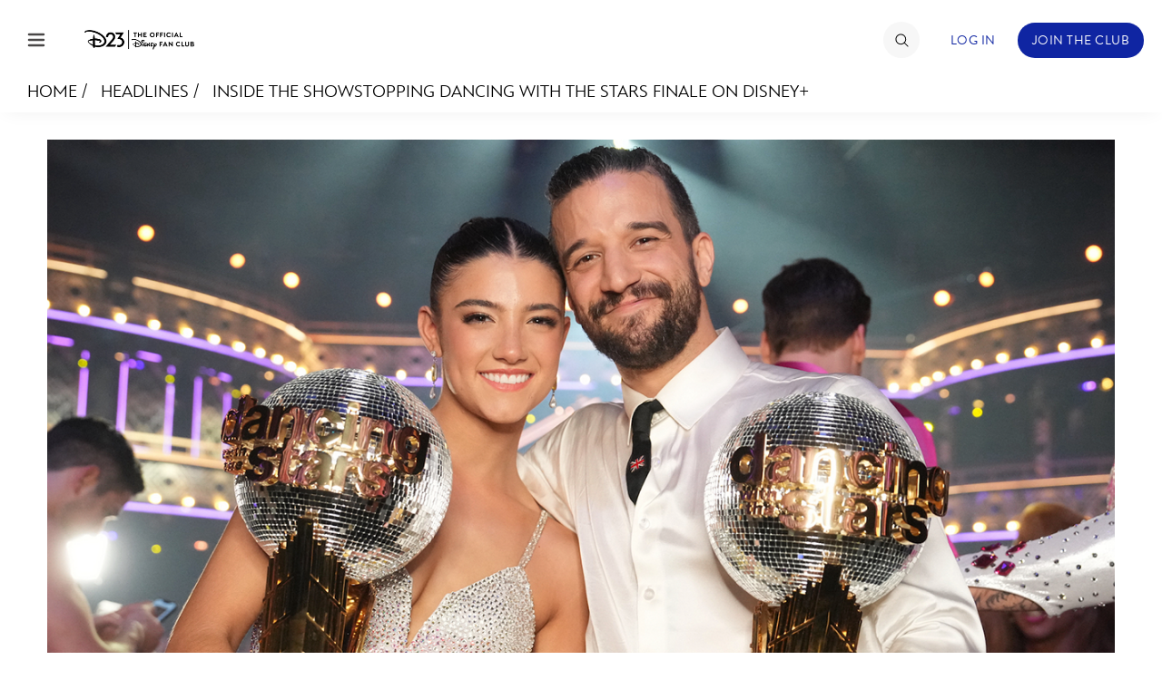

--- FILE ---
content_type: text/html; charset=utf-8
request_url: https://www.google.com/recaptcha/enterprise/anchor?ar=1&k=6LdCzusZAAAAAD436Flm-ZsEJA9IQA2lhQlJCFBJ&co=aHR0cHM6Ly9jZG4ucmVnaXN0ZXJkaXNuZXkuZ28uY29tOjQ0Mw..&hl=en&v=PoyoqOPhxBO7pBk68S4YbpHZ&size=invisible&anchor-ms=20000&execute-ms=30000&cb=x400uwtgpmle
body_size: 48403
content:
<!DOCTYPE HTML><html dir="ltr" lang="en"><head><meta http-equiv="Content-Type" content="text/html; charset=UTF-8">
<meta http-equiv="X-UA-Compatible" content="IE=edge">
<title>reCAPTCHA</title>
<style type="text/css">
/* cyrillic-ext */
@font-face {
  font-family: 'Roboto';
  font-style: normal;
  font-weight: 400;
  font-stretch: 100%;
  src: url(//fonts.gstatic.com/s/roboto/v48/KFO7CnqEu92Fr1ME7kSn66aGLdTylUAMa3GUBHMdazTgWw.woff2) format('woff2');
  unicode-range: U+0460-052F, U+1C80-1C8A, U+20B4, U+2DE0-2DFF, U+A640-A69F, U+FE2E-FE2F;
}
/* cyrillic */
@font-face {
  font-family: 'Roboto';
  font-style: normal;
  font-weight: 400;
  font-stretch: 100%;
  src: url(//fonts.gstatic.com/s/roboto/v48/KFO7CnqEu92Fr1ME7kSn66aGLdTylUAMa3iUBHMdazTgWw.woff2) format('woff2');
  unicode-range: U+0301, U+0400-045F, U+0490-0491, U+04B0-04B1, U+2116;
}
/* greek-ext */
@font-face {
  font-family: 'Roboto';
  font-style: normal;
  font-weight: 400;
  font-stretch: 100%;
  src: url(//fonts.gstatic.com/s/roboto/v48/KFO7CnqEu92Fr1ME7kSn66aGLdTylUAMa3CUBHMdazTgWw.woff2) format('woff2');
  unicode-range: U+1F00-1FFF;
}
/* greek */
@font-face {
  font-family: 'Roboto';
  font-style: normal;
  font-weight: 400;
  font-stretch: 100%;
  src: url(//fonts.gstatic.com/s/roboto/v48/KFO7CnqEu92Fr1ME7kSn66aGLdTylUAMa3-UBHMdazTgWw.woff2) format('woff2');
  unicode-range: U+0370-0377, U+037A-037F, U+0384-038A, U+038C, U+038E-03A1, U+03A3-03FF;
}
/* math */
@font-face {
  font-family: 'Roboto';
  font-style: normal;
  font-weight: 400;
  font-stretch: 100%;
  src: url(//fonts.gstatic.com/s/roboto/v48/KFO7CnqEu92Fr1ME7kSn66aGLdTylUAMawCUBHMdazTgWw.woff2) format('woff2');
  unicode-range: U+0302-0303, U+0305, U+0307-0308, U+0310, U+0312, U+0315, U+031A, U+0326-0327, U+032C, U+032F-0330, U+0332-0333, U+0338, U+033A, U+0346, U+034D, U+0391-03A1, U+03A3-03A9, U+03B1-03C9, U+03D1, U+03D5-03D6, U+03F0-03F1, U+03F4-03F5, U+2016-2017, U+2034-2038, U+203C, U+2040, U+2043, U+2047, U+2050, U+2057, U+205F, U+2070-2071, U+2074-208E, U+2090-209C, U+20D0-20DC, U+20E1, U+20E5-20EF, U+2100-2112, U+2114-2115, U+2117-2121, U+2123-214F, U+2190, U+2192, U+2194-21AE, U+21B0-21E5, U+21F1-21F2, U+21F4-2211, U+2213-2214, U+2216-22FF, U+2308-230B, U+2310, U+2319, U+231C-2321, U+2336-237A, U+237C, U+2395, U+239B-23B7, U+23D0, U+23DC-23E1, U+2474-2475, U+25AF, U+25B3, U+25B7, U+25BD, U+25C1, U+25CA, U+25CC, U+25FB, U+266D-266F, U+27C0-27FF, U+2900-2AFF, U+2B0E-2B11, U+2B30-2B4C, U+2BFE, U+3030, U+FF5B, U+FF5D, U+1D400-1D7FF, U+1EE00-1EEFF;
}
/* symbols */
@font-face {
  font-family: 'Roboto';
  font-style: normal;
  font-weight: 400;
  font-stretch: 100%;
  src: url(//fonts.gstatic.com/s/roboto/v48/KFO7CnqEu92Fr1ME7kSn66aGLdTylUAMaxKUBHMdazTgWw.woff2) format('woff2');
  unicode-range: U+0001-000C, U+000E-001F, U+007F-009F, U+20DD-20E0, U+20E2-20E4, U+2150-218F, U+2190, U+2192, U+2194-2199, U+21AF, U+21E6-21F0, U+21F3, U+2218-2219, U+2299, U+22C4-22C6, U+2300-243F, U+2440-244A, U+2460-24FF, U+25A0-27BF, U+2800-28FF, U+2921-2922, U+2981, U+29BF, U+29EB, U+2B00-2BFF, U+4DC0-4DFF, U+FFF9-FFFB, U+10140-1018E, U+10190-1019C, U+101A0, U+101D0-101FD, U+102E0-102FB, U+10E60-10E7E, U+1D2C0-1D2D3, U+1D2E0-1D37F, U+1F000-1F0FF, U+1F100-1F1AD, U+1F1E6-1F1FF, U+1F30D-1F30F, U+1F315, U+1F31C, U+1F31E, U+1F320-1F32C, U+1F336, U+1F378, U+1F37D, U+1F382, U+1F393-1F39F, U+1F3A7-1F3A8, U+1F3AC-1F3AF, U+1F3C2, U+1F3C4-1F3C6, U+1F3CA-1F3CE, U+1F3D4-1F3E0, U+1F3ED, U+1F3F1-1F3F3, U+1F3F5-1F3F7, U+1F408, U+1F415, U+1F41F, U+1F426, U+1F43F, U+1F441-1F442, U+1F444, U+1F446-1F449, U+1F44C-1F44E, U+1F453, U+1F46A, U+1F47D, U+1F4A3, U+1F4B0, U+1F4B3, U+1F4B9, U+1F4BB, U+1F4BF, U+1F4C8-1F4CB, U+1F4D6, U+1F4DA, U+1F4DF, U+1F4E3-1F4E6, U+1F4EA-1F4ED, U+1F4F7, U+1F4F9-1F4FB, U+1F4FD-1F4FE, U+1F503, U+1F507-1F50B, U+1F50D, U+1F512-1F513, U+1F53E-1F54A, U+1F54F-1F5FA, U+1F610, U+1F650-1F67F, U+1F687, U+1F68D, U+1F691, U+1F694, U+1F698, U+1F6AD, U+1F6B2, U+1F6B9-1F6BA, U+1F6BC, U+1F6C6-1F6CF, U+1F6D3-1F6D7, U+1F6E0-1F6EA, U+1F6F0-1F6F3, U+1F6F7-1F6FC, U+1F700-1F7FF, U+1F800-1F80B, U+1F810-1F847, U+1F850-1F859, U+1F860-1F887, U+1F890-1F8AD, U+1F8B0-1F8BB, U+1F8C0-1F8C1, U+1F900-1F90B, U+1F93B, U+1F946, U+1F984, U+1F996, U+1F9E9, U+1FA00-1FA6F, U+1FA70-1FA7C, U+1FA80-1FA89, U+1FA8F-1FAC6, U+1FACE-1FADC, U+1FADF-1FAE9, U+1FAF0-1FAF8, U+1FB00-1FBFF;
}
/* vietnamese */
@font-face {
  font-family: 'Roboto';
  font-style: normal;
  font-weight: 400;
  font-stretch: 100%;
  src: url(//fonts.gstatic.com/s/roboto/v48/KFO7CnqEu92Fr1ME7kSn66aGLdTylUAMa3OUBHMdazTgWw.woff2) format('woff2');
  unicode-range: U+0102-0103, U+0110-0111, U+0128-0129, U+0168-0169, U+01A0-01A1, U+01AF-01B0, U+0300-0301, U+0303-0304, U+0308-0309, U+0323, U+0329, U+1EA0-1EF9, U+20AB;
}
/* latin-ext */
@font-face {
  font-family: 'Roboto';
  font-style: normal;
  font-weight: 400;
  font-stretch: 100%;
  src: url(//fonts.gstatic.com/s/roboto/v48/KFO7CnqEu92Fr1ME7kSn66aGLdTylUAMa3KUBHMdazTgWw.woff2) format('woff2');
  unicode-range: U+0100-02BA, U+02BD-02C5, U+02C7-02CC, U+02CE-02D7, U+02DD-02FF, U+0304, U+0308, U+0329, U+1D00-1DBF, U+1E00-1E9F, U+1EF2-1EFF, U+2020, U+20A0-20AB, U+20AD-20C0, U+2113, U+2C60-2C7F, U+A720-A7FF;
}
/* latin */
@font-face {
  font-family: 'Roboto';
  font-style: normal;
  font-weight: 400;
  font-stretch: 100%;
  src: url(//fonts.gstatic.com/s/roboto/v48/KFO7CnqEu92Fr1ME7kSn66aGLdTylUAMa3yUBHMdazQ.woff2) format('woff2');
  unicode-range: U+0000-00FF, U+0131, U+0152-0153, U+02BB-02BC, U+02C6, U+02DA, U+02DC, U+0304, U+0308, U+0329, U+2000-206F, U+20AC, U+2122, U+2191, U+2193, U+2212, U+2215, U+FEFF, U+FFFD;
}
/* cyrillic-ext */
@font-face {
  font-family: 'Roboto';
  font-style: normal;
  font-weight: 500;
  font-stretch: 100%;
  src: url(//fonts.gstatic.com/s/roboto/v48/KFO7CnqEu92Fr1ME7kSn66aGLdTylUAMa3GUBHMdazTgWw.woff2) format('woff2');
  unicode-range: U+0460-052F, U+1C80-1C8A, U+20B4, U+2DE0-2DFF, U+A640-A69F, U+FE2E-FE2F;
}
/* cyrillic */
@font-face {
  font-family: 'Roboto';
  font-style: normal;
  font-weight: 500;
  font-stretch: 100%;
  src: url(//fonts.gstatic.com/s/roboto/v48/KFO7CnqEu92Fr1ME7kSn66aGLdTylUAMa3iUBHMdazTgWw.woff2) format('woff2');
  unicode-range: U+0301, U+0400-045F, U+0490-0491, U+04B0-04B1, U+2116;
}
/* greek-ext */
@font-face {
  font-family: 'Roboto';
  font-style: normal;
  font-weight: 500;
  font-stretch: 100%;
  src: url(//fonts.gstatic.com/s/roboto/v48/KFO7CnqEu92Fr1ME7kSn66aGLdTylUAMa3CUBHMdazTgWw.woff2) format('woff2');
  unicode-range: U+1F00-1FFF;
}
/* greek */
@font-face {
  font-family: 'Roboto';
  font-style: normal;
  font-weight: 500;
  font-stretch: 100%;
  src: url(//fonts.gstatic.com/s/roboto/v48/KFO7CnqEu92Fr1ME7kSn66aGLdTylUAMa3-UBHMdazTgWw.woff2) format('woff2');
  unicode-range: U+0370-0377, U+037A-037F, U+0384-038A, U+038C, U+038E-03A1, U+03A3-03FF;
}
/* math */
@font-face {
  font-family: 'Roboto';
  font-style: normal;
  font-weight: 500;
  font-stretch: 100%;
  src: url(//fonts.gstatic.com/s/roboto/v48/KFO7CnqEu92Fr1ME7kSn66aGLdTylUAMawCUBHMdazTgWw.woff2) format('woff2');
  unicode-range: U+0302-0303, U+0305, U+0307-0308, U+0310, U+0312, U+0315, U+031A, U+0326-0327, U+032C, U+032F-0330, U+0332-0333, U+0338, U+033A, U+0346, U+034D, U+0391-03A1, U+03A3-03A9, U+03B1-03C9, U+03D1, U+03D5-03D6, U+03F0-03F1, U+03F4-03F5, U+2016-2017, U+2034-2038, U+203C, U+2040, U+2043, U+2047, U+2050, U+2057, U+205F, U+2070-2071, U+2074-208E, U+2090-209C, U+20D0-20DC, U+20E1, U+20E5-20EF, U+2100-2112, U+2114-2115, U+2117-2121, U+2123-214F, U+2190, U+2192, U+2194-21AE, U+21B0-21E5, U+21F1-21F2, U+21F4-2211, U+2213-2214, U+2216-22FF, U+2308-230B, U+2310, U+2319, U+231C-2321, U+2336-237A, U+237C, U+2395, U+239B-23B7, U+23D0, U+23DC-23E1, U+2474-2475, U+25AF, U+25B3, U+25B7, U+25BD, U+25C1, U+25CA, U+25CC, U+25FB, U+266D-266F, U+27C0-27FF, U+2900-2AFF, U+2B0E-2B11, U+2B30-2B4C, U+2BFE, U+3030, U+FF5B, U+FF5D, U+1D400-1D7FF, U+1EE00-1EEFF;
}
/* symbols */
@font-face {
  font-family: 'Roboto';
  font-style: normal;
  font-weight: 500;
  font-stretch: 100%;
  src: url(//fonts.gstatic.com/s/roboto/v48/KFO7CnqEu92Fr1ME7kSn66aGLdTylUAMaxKUBHMdazTgWw.woff2) format('woff2');
  unicode-range: U+0001-000C, U+000E-001F, U+007F-009F, U+20DD-20E0, U+20E2-20E4, U+2150-218F, U+2190, U+2192, U+2194-2199, U+21AF, U+21E6-21F0, U+21F3, U+2218-2219, U+2299, U+22C4-22C6, U+2300-243F, U+2440-244A, U+2460-24FF, U+25A0-27BF, U+2800-28FF, U+2921-2922, U+2981, U+29BF, U+29EB, U+2B00-2BFF, U+4DC0-4DFF, U+FFF9-FFFB, U+10140-1018E, U+10190-1019C, U+101A0, U+101D0-101FD, U+102E0-102FB, U+10E60-10E7E, U+1D2C0-1D2D3, U+1D2E0-1D37F, U+1F000-1F0FF, U+1F100-1F1AD, U+1F1E6-1F1FF, U+1F30D-1F30F, U+1F315, U+1F31C, U+1F31E, U+1F320-1F32C, U+1F336, U+1F378, U+1F37D, U+1F382, U+1F393-1F39F, U+1F3A7-1F3A8, U+1F3AC-1F3AF, U+1F3C2, U+1F3C4-1F3C6, U+1F3CA-1F3CE, U+1F3D4-1F3E0, U+1F3ED, U+1F3F1-1F3F3, U+1F3F5-1F3F7, U+1F408, U+1F415, U+1F41F, U+1F426, U+1F43F, U+1F441-1F442, U+1F444, U+1F446-1F449, U+1F44C-1F44E, U+1F453, U+1F46A, U+1F47D, U+1F4A3, U+1F4B0, U+1F4B3, U+1F4B9, U+1F4BB, U+1F4BF, U+1F4C8-1F4CB, U+1F4D6, U+1F4DA, U+1F4DF, U+1F4E3-1F4E6, U+1F4EA-1F4ED, U+1F4F7, U+1F4F9-1F4FB, U+1F4FD-1F4FE, U+1F503, U+1F507-1F50B, U+1F50D, U+1F512-1F513, U+1F53E-1F54A, U+1F54F-1F5FA, U+1F610, U+1F650-1F67F, U+1F687, U+1F68D, U+1F691, U+1F694, U+1F698, U+1F6AD, U+1F6B2, U+1F6B9-1F6BA, U+1F6BC, U+1F6C6-1F6CF, U+1F6D3-1F6D7, U+1F6E0-1F6EA, U+1F6F0-1F6F3, U+1F6F7-1F6FC, U+1F700-1F7FF, U+1F800-1F80B, U+1F810-1F847, U+1F850-1F859, U+1F860-1F887, U+1F890-1F8AD, U+1F8B0-1F8BB, U+1F8C0-1F8C1, U+1F900-1F90B, U+1F93B, U+1F946, U+1F984, U+1F996, U+1F9E9, U+1FA00-1FA6F, U+1FA70-1FA7C, U+1FA80-1FA89, U+1FA8F-1FAC6, U+1FACE-1FADC, U+1FADF-1FAE9, U+1FAF0-1FAF8, U+1FB00-1FBFF;
}
/* vietnamese */
@font-face {
  font-family: 'Roboto';
  font-style: normal;
  font-weight: 500;
  font-stretch: 100%;
  src: url(//fonts.gstatic.com/s/roboto/v48/KFO7CnqEu92Fr1ME7kSn66aGLdTylUAMa3OUBHMdazTgWw.woff2) format('woff2');
  unicode-range: U+0102-0103, U+0110-0111, U+0128-0129, U+0168-0169, U+01A0-01A1, U+01AF-01B0, U+0300-0301, U+0303-0304, U+0308-0309, U+0323, U+0329, U+1EA0-1EF9, U+20AB;
}
/* latin-ext */
@font-face {
  font-family: 'Roboto';
  font-style: normal;
  font-weight: 500;
  font-stretch: 100%;
  src: url(//fonts.gstatic.com/s/roboto/v48/KFO7CnqEu92Fr1ME7kSn66aGLdTylUAMa3KUBHMdazTgWw.woff2) format('woff2');
  unicode-range: U+0100-02BA, U+02BD-02C5, U+02C7-02CC, U+02CE-02D7, U+02DD-02FF, U+0304, U+0308, U+0329, U+1D00-1DBF, U+1E00-1E9F, U+1EF2-1EFF, U+2020, U+20A0-20AB, U+20AD-20C0, U+2113, U+2C60-2C7F, U+A720-A7FF;
}
/* latin */
@font-face {
  font-family: 'Roboto';
  font-style: normal;
  font-weight: 500;
  font-stretch: 100%;
  src: url(//fonts.gstatic.com/s/roboto/v48/KFO7CnqEu92Fr1ME7kSn66aGLdTylUAMa3yUBHMdazQ.woff2) format('woff2');
  unicode-range: U+0000-00FF, U+0131, U+0152-0153, U+02BB-02BC, U+02C6, U+02DA, U+02DC, U+0304, U+0308, U+0329, U+2000-206F, U+20AC, U+2122, U+2191, U+2193, U+2212, U+2215, U+FEFF, U+FFFD;
}
/* cyrillic-ext */
@font-face {
  font-family: 'Roboto';
  font-style: normal;
  font-weight: 900;
  font-stretch: 100%;
  src: url(//fonts.gstatic.com/s/roboto/v48/KFO7CnqEu92Fr1ME7kSn66aGLdTylUAMa3GUBHMdazTgWw.woff2) format('woff2');
  unicode-range: U+0460-052F, U+1C80-1C8A, U+20B4, U+2DE0-2DFF, U+A640-A69F, U+FE2E-FE2F;
}
/* cyrillic */
@font-face {
  font-family: 'Roboto';
  font-style: normal;
  font-weight: 900;
  font-stretch: 100%;
  src: url(//fonts.gstatic.com/s/roboto/v48/KFO7CnqEu92Fr1ME7kSn66aGLdTylUAMa3iUBHMdazTgWw.woff2) format('woff2');
  unicode-range: U+0301, U+0400-045F, U+0490-0491, U+04B0-04B1, U+2116;
}
/* greek-ext */
@font-face {
  font-family: 'Roboto';
  font-style: normal;
  font-weight: 900;
  font-stretch: 100%;
  src: url(//fonts.gstatic.com/s/roboto/v48/KFO7CnqEu92Fr1ME7kSn66aGLdTylUAMa3CUBHMdazTgWw.woff2) format('woff2');
  unicode-range: U+1F00-1FFF;
}
/* greek */
@font-face {
  font-family: 'Roboto';
  font-style: normal;
  font-weight: 900;
  font-stretch: 100%;
  src: url(//fonts.gstatic.com/s/roboto/v48/KFO7CnqEu92Fr1ME7kSn66aGLdTylUAMa3-UBHMdazTgWw.woff2) format('woff2');
  unicode-range: U+0370-0377, U+037A-037F, U+0384-038A, U+038C, U+038E-03A1, U+03A3-03FF;
}
/* math */
@font-face {
  font-family: 'Roboto';
  font-style: normal;
  font-weight: 900;
  font-stretch: 100%;
  src: url(//fonts.gstatic.com/s/roboto/v48/KFO7CnqEu92Fr1ME7kSn66aGLdTylUAMawCUBHMdazTgWw.woff2) format('woff2');
  unicode-range: U+0302-0303, U+0305, U+0307-0308, U+0310, U+0312, U+0315, U+031A, U+0326-0327, U+032C, U+032F-0330, U+0332-0333, U+0338, U+033A, U+0346, U+034D, U+0391-03A1, U+03A3-03A9, U+03B1-03C9, U+03D1, U+03D5-03D6, U+03F0-03F1, U+03F4-03F5, U+2016-2017, U+2034-2038, U+203C, U+2040, U+2043, U+2047, U+2050, U+2057, U+205F, U+2070-2071, U+2074-208E, U+2090-209C, U+20D0-20DC, U+20E1, U+20E5-20EF, U+2100-2112, U+2114-2115, U+2117-2121, U+2123-214F, U+2190, U+2192, U+2194-21AE, U+21B0-21E5, U+21F1-21F2, U+21F4-2211, U+2213-2214, U+2216-22FF, U+2308-230B, U+2310, U+2319, U+231C-2321, U+2336-237A, U+237C, U+2395, U+239B-23B7, U+23D0, U+23DC-23E1, U+2474-2475, U+25AF, U+25B3, U+25B7, U+25BD, U+25C1, U+25CA, U+25CC, U+25FB, U+266D-266F, U+27C0-27FF, U+2900-2AFF, U+2B0E-2B11, U+2B30-2B4C, U+2BFE, U+3030, U+FF5B, U+FF5D, U+1D400-1D7FF, U+1EE00-1EEFF;
}
/* symbols */
@font-face {
  font-family: 'Roboto';
  font-style: normal;
  font-weight: 900;
  font-stretch: 100%;
  src: url(//fonts.gstatic.com/s/roboto/v48/KFO7CnqEu92Fr1ME7kSn66aGLdTylUAMaxKUBHMdazTgWw.woff2) format('woff2');
  unicode-range: U+0001-000C, U+000E-001F, U+007F-009F, U+20DD-20E0, U+20E2-20E4, U+2150-218F, U+2190, U+2192, U+2194-2199, U+21AF, U+21E6-21F0, U+21F3, U+2218-2219, U+2299, U+22C4-22C6, U+2300-243F, U+2440-244A, U+2460-24FF, U+25A0-27BF, U+2800-28FF, U+2921-2922, U+2981, U+29BF, U+29EB, U+2B00-2BFF, U+4DC0-4DFF, U+FFF9-FFFB, U+10140-1018E, U+10190-1019C, U+101A0, U+101D0-101FD, U+102E0-102FB, U+10E60-10E7E, U+1D2C0-1D2D3, U+1D2E0-1D37F, U+1F000-1F0FF, U+1F100-1F1AD, U+1F1E6-1F1FF, U+1F30D-1F30F, U+1F315, U+1F31C, U+1F31E, U+1F320-1F32C, U+1F336, U+1F378, U+1F37D, U+1F382, U+1F393-1F39F, U+1F3A7-1F3A8, U+1F3AC-1F3AF, U+1F3C2, U+1F3C4-1F3C6, U+1F3CA-1F3CE, U+1F3D4-1F3E0, U+1F3ED, U+1F3F1-1F3F3, U+1F3F5-1F3F7, U+1F408, U+1F415, U+1F41F, U+1F426, U+1F43F, U+1F441-1F442, U+1F444, U+1F446-1F449, U+1F44C-1F44E, U+1F453, U+1F46A, U+1F47D, U+1F4A3, U+1F4B0, U+1F4B3, U+1F4B9, U+1F4BB, U+1F4BF, U+1F4C8-1F4CB, U+1F4D6, U+1F4DA, U+1F4DF, U+1F4E3-1F4E6, U+1F4EA-1F4ED, U+1F4F7, U+1F4F9-1F4FB, U+1F4FD-1F4FE, U+1F503, U+1F507-1F50B, U+1F50D, U+1F512-1F513, U+1F53E-1F54A, U+1F54F-1F5FA, U+1F610, U+1F650-1F67F, U+1F687, U+1F68D, U+1F691, U+1F694, U+1F698, U+1F6AD, U+1F6B2, U+1F6B9-1F6BA, U+1F6BC, U+1F6C6-1F6CF, U+1F6D3-1F6D7, U+1F6E0-1F6EA, U+1F6F0-1F6F3, U+1F6F7-1F6FC, U+1F700-1F7FF, U+1F800-1F80B, U+1F810-1F847, U+1F850-1F859, U+1F860-1F887, U+1F890-1F8AD, U+1F8B0-1F8BB, U+1F8C0-1F8C1, U+1F900-1F90B, U+1F93B, U+1F946, U+1F984, U+1F996, U+1F9E9, U+1FA00-1FA6F, U+1FA70-1FA7C, U+1FA80-1FA89, U+1FA8F-1FAC6, U+1FACE-1FADC, U+1FADF-1FAE9, U+1FAF0-1FAF8, U+1FB00-1FBFF;
}
/* vietnamese */
@font-face {
  font-family: 'Roboto';
  font-style: normal;
  font-weight: 900;
  font-stretch: 100%;
  src: url(//fonts.gstatic.com/s/roboto/v48/KFO7CnqEu92Fr1ME7kSn66aGLdTylUAMa3OUBHMdazTgWw.woff2) format('woff2');
  unicode-range: U+0102-0103, U+0110-0111, U+0128-0129, U+0168-0169, U+01A0-01A1, U+01AF-01B0, U+0300-0301, U+0303-0304, U+0308-0309, U+0323, U+0329, U+1EA0-1EF9, U+20AB;
}
/* latin-ext */
@font-face {
  font-family: 'Roboto';
  font-style: normal;
  font-weight: 900;
  font-stretch: 100%;
  src: url(//fonts.gstatic.com/s/roboto/v48/KFO7CnqEu92Fr1ME7kSn66aGLdTylUAMa3KUBHMdazTgWw.woff2) format('woff2');
  unicode-range: U+0100-02BA, U+02BD-02C5, U+02C7-02CC, U+02CE-02D7, U+02DD-02FF, U+0304, U+0308, U+0329, U+1D00-1DBF, U+1E00-1E9F, U+1EF2-1EFF, U+2020, U+20A0-20AB, U+20AD-20C0, U+2113, U+2C60-2C7F, U+A720-A7FF;
}
/* latin */
@font-face {
  font-family: 'Roboto';
  font-style: normal;
  font-weight: 900;
  font-stretch: 100%;
  src: url(//fonts.gstatic.com/s/roboto/v48/KFO7CnqEu92Fr1ME7kSn66aGLdTylUAMa3yUBHMdazQ.woff2) format('woff2');
  unicode-range: U+0000-00FF, U+0131, U+0152-0153, U+02BB-02BC, U+02C6, U+02DA, U+02DC, U+0304, U+0308, U+0329, U+2000-206F, U+20AC, U+2122, U+2191, U+2193, U+2212, U+2215, U+FEFF, U+FFFD;
}

</style>
<link rel="stylesheet" type="text/css" href="https://www.gstatic.com/recaptcha/releases/PoyoqOPhxBO7pBk68S4YbpHZ/styles__ltr.css">
<script nonce="PhDI0PiJ7NOY2sG0gZOQpg" type="text/javascript">window['__recaptcha_api'] = 'https://www.google.com/recaptcha/enterprise/';</script>
<script type="text/javascript" src="https://www.gstatic.com/recaptcha/releases/PoyoqOPhxBO7pBk68S4YbpHZ/recaptcha__en.js" nonce="PhDI0PiJ7NOY2sG0gZOQpg">
      
    </script></head>
<body><div id="rc-anchor-alert" class="rc-anchor-alert"></div>
<input type="hidden" id="recaptcha-token" value="[base64]">
<script type="text/javascript" nonce="PhDI0PiJ7NOY2sG0gZOQpg">
      recaptcha.anchor.Main.init("[\x22ainput\x22,[\x22bgdata\x22,\x22\x22,\[base64]/[base64]/[base64]/[base64]/[base64]/[base64]/KGcoTywyNTMsTy5PKSxVRyhPLEMpKTpnKE8sMjUzLEMpLE8pKSxsKSksTykpfSxieT1mdW5jdGlvbihDLE8sdSxsKXtmb3IobD0odT1SKEMpLDApO08+MDtPLS0pbD1sPDw4fFooQyk7ZyhDLHUsbCl9LFVHPWZ1bmN0aW9uKEMsTyl7Qy5pLmxlbmd0aD4xMDQ/[base64]/[base64]/[base64]/[base64]/[base64]/[base64]/[base64]\\u003d\x22,\[base64]\\u003d\x22,\x22KhAYw43Cm0/DusKzw53Cq8KhVhoFw65Nw6pZZnItw4fDnjjCksKDLF7ClRnCk0vCo8KNA1koL2gTwr3Cn8OrOsKZwp/CjsKMC8KBY8OKYDbCr8ODNWHCo8OANwdxw70TXjA4wo9bwpAKGcOLwokew4LChMOKwpI0KlPCpG9XCX7Dn2HDusKHw4PDt8OSIMOcwp7DtVhGw6ZTS8K6w7Nud1rCksKDVsKuwp0/wo1+S2w3NcOSw5nDjsO+eMKnKsOtw5LCqBQYw5bCosK0AMKTNxjDl1cSwrjDtMKTwrTDm8KTw6F8AsOdw7gFMMKZF0ASwqzDlTUgZkg+NjDDvFTDsi9qYDfClsOqw6dmTMKlOBBEw490UsOYwpVmw5XCpC0GdcORwolnXMKHwqQbS1hDw5gawr0wwqjDm8KZw5/Di39Ow7Afw4TDvhMrQ8OlwpJvUsKJFlbCthXDvloYS8KBXXLCvRx0E8KJHsKdw43CkArDuHMPwr8Uwplbw5d0w5HDt8Orw7/DlcKBcgfDlxkoQ2hxGQIJwrd7wpkhwrdyw4twCADCphDCu8KQwpsTw4ZGw5fCk0kkw5bCpS/[base64]/DsH/DiMOkfcOmwrLCs8OBwrtoMA3DgcOCAMOGwrXCo8K/GsKbVSZtXFDDv8OLEcOvCnM8w6xzw5fDqyo6w7PDosKuwr0yw64wWkE3Hgxwwr5xwpnCj1ErTcKOw57CvSI6CBrDjh9REMKATsOXbzXDhsOIwoAcI8KhPiFmw4Ujw5/DpMOEFTfDpXPDncKDEHYQw7DCtcKRw4vCn8OswoHCr3EwwqHCmxXCp8OZBHZ7aTkEwqrCrcO0w4bCo8Kcw5E7eRBjWXoiwoPCm3jDqErCqMOdw6/[base64]/DjcK9QsKQOMO8w71mwovDkcOSfC4KRMOoTC8lw6Nuw7ZlW3khOcOXQzFFdMKoYAPDlH7CqcKZwqpXw4/[base64]/[base64]/wr9FXTnCrHATw6rCh0bDiEnDqMOfGMKsa8KmwpPCt8KXwonCj8KfeMKUwpXDv8Kuw6low7FaaQEHcWgwUMOJdjvDg8KHUMKow69UJwpqwq9ACMO2M8OMOsOPwoQTw5poJsOqw6xjAsKAwoA/w5VBGsKaB8OlX8OdPVdjwpvCjnvDo8KowrDDi8KZTcKWTG8iEVMvXllRwrcXBX/DjMO+woYNJQJYw4BxOBnCmMOyw5nClmrDj8O4d8O3OMKQwpodecORcScIWFgnVDnDvgvDi8K1JsKmw7fCucO8UQvCg8KrTxTDkMK/KiUDJ8K3ecOcw7nDtTTCnsKBw6nDv8OCwqzDrXdHMTUjwqcXUR7DtcK0w6Ibw4cAw5IywojDgcKOAhoJw6Fbw6fCrUvDpMOTHMO4JMOCwozDvcKCVWYzwqUBZFsHOsKlw7DClSrDu8K2woMuc8KrISAVw73DkGXDiR3Cgk/Ci8OSwrhhecO1wo7CjMKcdcKVwp9/w6DCmn7DmMONUcKOwrkBwrdiZWs+wpLCrcOYZnNtwpNNw7DCj2Npw7oAFhcNw5wLw7PDtMOxG28iQyPDl8OJwpF+dMKUwqbDhcO0BMKNcsOnGsKWFxDCv8KZwr/DtcOHMxwifXHCuVJewqHCkyDCisOVCcOgA8OHUG9pCMKTwofDscOVw5J/FcOcUcK5dcOLP8K7wopswppSw63CtEQjwpLDrlVXwovChBpHw5DDlk9Rel9yTMKLw5M4NMKxDcOlQsOZBcOTamEFwptMMj/Du8O4wrDDhWjCn0Iww5d7C8OVC8K4wpPCp0NrU8O2w4DCmgJAw7TCocOTwpJFw6DCoMKZABfClcOIRmZ+w5nCqcKYwpAVwokowpfDoltkwo/DsHt+w4TCl8OYP8KTwqIDWsO6wpkaw6Qzw4fDu8OUw7JGDcOOw47CmMKsw7xywoXCqsO/[base64]/Dq3nDncOjwr98wqJzQsOJbcKRw5bDm8KsYADCrMOpw5LClcOubifDr3bDtyxFwqIBw7PCnsOybBbDkjvCkMO6CgfCrcO7wrFzEsOLw70nw7glFk4hT8KIdVjCocKvw4x4worClcK2w7FVGwrDvGvChTpIw74RwrAWExQFwocNcW/DuFAUw4LDoMOJVC9WwpV9w44owpvDuj/CiCDCjcONw73Dh8K/EgxEW8KHwrnDnS7DgiIAKsOSE8Kyw4xRF8K4wqnCt8Ksw6XDu8OjSlADaQLCknvCrcOXwqfCqyYWw47DkMOtAGjCmcKPcMOeAMO7wpvDuS/[base64]/DpGTClsKaEl/CgFLCuG1HdcK5w6E9w4zCk8Kwcyx/GFEQHMOQw5fDuMORwr/DqVV6w6RsbHLCt8OtD3/DnsOewo8LMsOYworCjRIKQ8K3XH/[base64]/[base64]/DgcKIehQKc8KIJsKbdcKyw6zCs8OoRMOiYsO2wrBgShTClcOewpPCrcOywooOw4/CswYXIcOnBBzCvsODaQx+wpd0wptYWcK6w6YDw75dwo/CnGzDrsK6RcO3wpAKwrZzwrzCihwCw57DtlPChsOJw6hZTQAswqvCk2IDwoZ2OMK6w7XDqVw+w5/DvcOGDsO0VhfCkxHCg2Jewq1rwosbDsOtUGREwrHCm8Ofw5vDg8OywoXCncOvB8KtesKuwrvCrcKFwonDu8OGM8O+wpsQwrJje8OUw5fCssO8w5/[base64]/F8OJbMK1woRefV0xHnvCjjsJwpjDu3/DosKuagPDgsOuNMOEw7DCkcOgH8OwHsOPBV3CksOrPgJjw5cbcMKjEMOUwo7DtBUUBVLDpDcPw4h8w5ctZQwTO8KoZcKIwq4Cw6V/[base64]/[base64]/Di8KBw7PCnDY2T8Oqw5zDjsOGRDXDnMO1w5cSXMOuw7sJK8Krw700JcKufRHCs8KuAsOsaVrDg0hjwqkJRn7CvcKqwrXDicOqwrrDh8O3alAqwpHCjsKawp0wFF/DmMOqQmDDpcOeVmTDlcKBw5ESX8KeacKSwql8TFPDucKgw6vCpi3ClMKsw5/CpHPDv8K1wpMhdXdfAHYKwoPDqMOlSx7DvxUndcKxw6pCw5hNw5xPPzTCu8OHHwPCqcOUO8KwwrXDswc/w6rCvmE4woh3wrTCnCvDusOVw5ZpNcKDw5zDgMOxw7jDq8Kmw5thYADCoS4LRcKrwonDpMK+w6nDscOZw4bCq8KKcMOdeEjDr8OYw6YDGnsoJ8OTYUfCmMKdwqzDncOoK8K2wqbDjm/DvsKtwq3DhWohw6/[base64]/Cpw7Djw/DjgwaakpKFjcOwo00w7jCtMOOwrPCtMK0a8Oww5Ybwr8jwrgfwq/Dh8OMwqLDpcO7HsKLPCkRSGkQe8Obw4Bnw5sEwpIowpzCpiM8SF1NLcKjKcK0WHzCosOcYkZXwo3CmcOnwrDCkmPDsXLCgcOJwrfCi8KAw4ETwpnDi8OMw7bCrx0sGMKhwrHCt8KLw6o1asOdw4PCmsOfwoEjCMOBRiPCs1k3wqLCocO/G0TDuhN9w6N3cRJCc27ChcOaWg8Kw4lywq0tbyJge0o1wpjDqcKCwqVBwoMnMUksfsKsfkhyK8Klw4PCgcKhY8OlccOuw6fCh8KqIsOdE8Kgw5EMwpk+wpnDmcKQw6c/wrVjw57Dh8KtCMKBQcKHVgjDiMKfw4AuEUHCjsO+Q2rDuRDCtmTCr19VLmvCqQTDiDRieUAzZsKfYsOrw5AsIEbCpBhyAsK8d2VswqUFw7HDmcKnNcOjwrXClMKcw6FSw51Hf8K+L3nDv8OsdcOhwp7Dq0fCicO3wp8iHcO9Nh/Ck8OzDmd/V8OOw4XCgw7DqcOEG1wAwrrDpU7Cl8O3wr3DqcOffAvDlcKHw6TCpHnCmHcdw6rDncKCwogbw5UwwpzCocKbwrjDn0XDuMKXwpjClVRTwrFBw511w4fDqMKrUcKCw40EIMOSXcKWSxPCjMK+woEhw5bDkjXCqTQcZE/CizEEw4HDlw8XNC/DmwvDpMOGbMKaw4wNTAfCgcKMO2kmw4vCv8Ofw7LCgcKRfsOAwpx6NmHCq8Oxd30gw5rChEbDj8Kfw7jDpETDp0vChMKIZGgxBcKXw4weVm/[base64]/Du1bCusOVLMOlXcKzdV1/[base64]/w6jCpR5gwrIuw6sSwpA/[base64]/CsHozwpXDo8Oowq0qOGfDjcKIDQlyH1zCucKCwo88w7xtMcKkDWfCnmoQSMOhw5bCjkg/[base64]/bcOswr04NS0JRRXCgMO9SBp4GkkVY8OIT8KPLDdabw3CscO1csKjKx1NbBBlYy0BwqrDozBiPcKAwq7Cty/CoQtUw7Iiwo0PWGsxw6HCqnDCuHzDv8Klw5tuw5o2T8KEw4QRwo7DosKlEEfChcOqTMKEasK5w4zDtsK0w6/DhT/[base64]/CoMOCwqM5w4vCmMO1w4LCtsKAasK2V2J9YMOHwowwQ1XCnsOtwojCn1jDqsO2worCt8KFZlJVITLDuiHCsMKvNgrDqB7DoibDtsOBw7R/wppQw4HCkMKowrbCjcKicETDl8KUwoJZXV8vwokjZ8OeL8KHe8Kew4hbw6zDvMO9w4MOTMKKwqvCqgEDwpXCkMOZZMKHw7c9dsOlNMKJGcOMR8Opw6zDjlHDpsKOPMK4STvCuVzDq3glw55aw5/Dvm7ClV3CscKfDcOgbhPDvcOAJ8KMDcOJNAfCrsO2wrjDvUBkAMO+M8O8w4DDnDvDrcOUwrvCtcKzYcKJw7HCvsOqw4/Dsh0IHMKwYsOmAgBKQsO9Hh3DkiTDqMKyfMKMdMKswrDClMK4HyTCksKcwrvClThnw6DCs1MqScOfXSZkwr/[base64]/[base64]/CqQnCvgA9wr0xYRV+wobCpxFIw6xmw57CvsKKw4fDsMO6EWYewqFhwrAaO8O+fwvCpRHCjCNiwq7CucOGJsK4f3hpwqNJwr/CjDcPTj1eOjR/wrHCrcKtfsO/[base64]/XDHClRlIesKYFUhpYcOLZ8KjwqjDmcOIXAnCs2nDmj3CgB9rwrZJw7c/[base64]/CjEk1w5diOELCgDTDlxvCrsOPw7rCgjBML8OnwoLDpMOaGUI7V0VjwqUNacOiwqjCmFlawqIrXBs6w5Bcw5zCrQUbRB1Xw5dNLcOfWcKNwrrDsMOKw7Jiwr/DhRbDqcOJw4gCA8KCw7Vvw4VVZWFHwq5VX8KTCUPDrsKnEMOETMK1LcODMMORSBfCgMOxFMOJw6EaPRMgwqjCmUXCpDjDgMOIER7DtGEMwrpVKsKSwp81w7AbfMKoMMOtPQICLgoCw5o8wprDlRDCn04Yw6fCuMOUYxowXcO8wqfDkVQsw4o7R8O1w5PCusKKwo/Cv0zCtH1DYFQnQsKYCsKFOMKSfMKGwrdHw75Zw6VXTsO5w5VPCsOvWk8PcsORwpQIw7bCuxcWQ3xRw4d0w6rCjzBsw4LDjMO0aHAHI8K/QlPDrDfDssKUSsOOcFLDtnfDmcOKcMKgwrF5wofCoMKNMknCv8OvSUREwotJainDm23DnDbDvl7CjGlxw7c5w5FUwpVww60xwoHDncO4UMKlDMKGwpjCpcO0wrd/QsOsOwLCmcKuw7/Cm8Kswqk9FWjCoFjClMOHGgEEw53DpMK+E0TClmvCtC9Tw7nDuMOnWCcTQ0EDw5sTw6rCgWUsw6JmK8OuwqwIwowhw5HCqFERw6p9woXDvGVzBsKtG8OXMVzDq1sEdsOPwookwrvCog8MwpVcwrVrQ8OzwpMXwqvCosKOwosAbXLCpm/ChcO5RErCksOZQXbCkcKrw6cFIFV+JA5gwqgKIcK8Nl9wKGkHY8ObB8Klw4kkMi/DiDpFw60Nwr91w47CiDLDosO/[base64]/DpizCkA7DnHjDsz/CgUbDjAMlUj/CkGXDmE5cE8OlwoURwqh8woclwpBzw5xifcKmJCHDiRR/EMKvwrIDVTFuwppxCcKuw7NLw4LCqsOuwrhkKMOpwrwcN8KLwq/DiMKswrPCqAxHwrXChBIUJsKpK8KtR8KLwo9swp4nwoNde1jDocO0JXHDicKGMEwJw4bDg28caAjDm8OwwrsIw6kMEVBZTcOmwo7DiH/[base64]/Dm8O5w6fDosOjw4tzIMOKdEZJWMOnEg8UEgcgw7jDlQY+woxBwooUw6vDrx5Ywr7ClhQuwpBxwp5XYA7DtcK8wrtCw7N/Pz98wrNswrHCuMOgIkAUVV/Dk2TDksKtwpXDiSUKw7kaw4TCsDjDnsKLwozDiFVCw6xTw7grScKkwq/DkhrDjX0yRFhgwqTCgwfDnTPCujt2wq3Cj3LClUV1w5kkw7DDvDTCvMO1bsKvwqnCjsOxwrNKSTkzw5Y0PMKzwq3DuXTCnMKLw7AzwpPCq8Kcw7bCihlswrTDjh9nPMO2NwN6wozDiMO/w4jDmhRdWcOMB8OSw599asODdFpewpYKS8Oqw7Z2w5Y0w5vCqGw/w5LCm8KIw5HCg8OIEnpzAsONXErDuDbDkVpZw6HCrsO0wrDDvA7Cl8KiLxrCmcOewqXCq8Kpdy3CkkzDhUgVwr3ClcKHC8KhZsKow4l3wq/DhMOLwoEGw6zCrMKCw5nCgD3DuxAKTMOrwrALJ3PCvsOIw6LCr8ORwoHCinzClMOZw4PCnAnDosK2w7PDpMKmw61xJCRJMcKawrcdwpNjH8OpBy0LWcKoNknDncKzJ8KQw4bChHnCmxt+ZUBbwr7ClAExWUjCiMKcMynDusKcw5JSGUrCuAHDv8OTw7o/wr/DgMO6YVbDhcO7w7UiWcKWwqrDhsKpKEUHfXrCmlkLwolIC8KmJ8OywoJ1wp0fw4zCpMOXKcKRw59uwpTCvcO1woMGw6/CkWvCpMOTJgRRwqDCqk0mK8KHfcOTwqDCusOkw53DmDHCuMKnc0sQw6PCr3zCimLDmHbDmMOlwrs2wonCl8OPwoBUIBgRAsOhbHkHwpDChStuQzdUasOMecOfwr/DvRwzwrDDkB5mwrnDkMOBwrMGwqHDsnnDmGjCusKsEsOXFcO6wqk8w7hbw7bCkMODWHZXWwXDl8Kqw7JUw7TChiIjwqVYEcKowqfCg8KiB8K/wozDncOxwpALwpJtZ0ptwr5GAQfCrg/DlsKiUkLCq37DrBtbIsOzwq/Dp1EQwpTDjMKhIVVpw5jDrsOOYsK6LDfDjgDCkw88wqxSeTXCoMOrw44bVHvDgyfDk8OxHXnDq8KGKBYuD8KpKz9nwrXDgsKAQHkTw7VwUwclw4A3PSDDt8KhwoYkEMOrw5nCjcOaIVjCisOYwrDDpw3CrsKkw60jw5dNE2zCiMOoBMKZWGnCpMKVKz/CtsOhwqYqUiIWw4IeOXEneMOIwqlcwoTCk8OCwqZ8fS7DnHsuwo0Pwoklw4Eew6g2w4nCpsOUw5UMfcKKOBDDm8OzwoZPwpzDjFDDh8Ojw6UKI21qw6/[base64]/LMOAwrHDkno9wqTCjmrDiMKyf8KhwonDk8KdwrfDo8Oow6/[base64]/GsKIwq/CuQLDoSrCk8Ksw4HCuWxlCy5zwpxSwrDCk3jDtl7CkwJywobChQ7CqFDCly/CuMO6wpIgwrxYFUjCn8KxwogZwrUSMsO0wr/[base64]/IGrDiMO+wqwaF8KUWypJwowWfitPw53DvsKdw4HCgAMTwqJRXDgBwoN5w4HCnjJ7wq1yEcKDwqvCu8OKw60Zw7ZWIMOcwqPDusKvIcOdwpvDvXnDpivCgMOdw47CnRcuEhFDwoLDtRPDrsKQLTrCrzoTw4XDvxnCuRM9w6JswrTDv8OWwplowr/Cjg7Ds8O6wrskMggswpUlKMKIw4LCsWbDgGvDiT3CsMOGw5dmwonDgsKbwoDCqDNPT8OUwqvDoMKAwr46LGjDgMOvwoMXf8Omw4XCoMOjw6vDj8Kxw6/ChzzDlcKPwpBFw656w4AwCsOIT8Kiw7hda8K7w6zCiMOxw4sEUU01VF3DrA/CoxbDlw3CrQg6EsKzRsOoEcKmYAV1w50zDB3ChzrChsO2FsKtw6rChGhTwpVcIsObEsKfwptbcsKAYcKuRy1Gw40GRidIYcOnw5rDmg3DvBp/w4/Dt8KhT8OFw5zDuA/CpsKPdsO+DDZiDcKDYBpOwrtvwrY/[base64]/DvknDhkXCjsKdw7HDsMK4wo5tw4JQYBLCrlPCoArCrU7DucOBw7wuIcKUwqk9RcKhG8KwWcOhw5DCosOjw7hRwq1swobDtjkXw6Qcwp3DlxNZJcOeTsKAwqDDtsOqZEEcwoPDngltfhJAJXXDsMKpTcKjYigDWcOpQ8Oewp/[base64]/wq9pNMKEwrMubzNDw7rDkcK6EsOMaTIYwrZuYcK7wpJgGTRtw5fCgsOWw4swVWfCm8KGAsOfwq3DhsOSw77DtBfCkMKUICDDjGPCjkHDkx1LdcKnwpfCum3CnSJJHBXCtB1qw4/CvsOwfHoxw4gKwopywr7CvMOyw51ewpQUwoHDsMKiC8O0V8KWFcKSwpjCsMKywrQ9RsKuUkdxw4vChcKjcFVSLFZGeWBPw7vCulMBOgkFE1LDsQ3CjwXCsU5Mwo7DjRhTw7vCpRvDgMOYw6okKgkXIcKOH2vDgcK1wrATbDfCtFUBwp/DgsKFQsKuGSrDo1caw5QZwpIoL8OiPMOMw4jCs8OTw4onPH1CeF/CkQLDpQfCtsOGw7UfE8KRwqzDrSosPXjCo1jDisKXwqLDvgwiw47CvsO0OsOBImcVw7PDik0OwqYobMOmwp/Col3ChsKLw5lvPsOGw4PCtlvDmmjDqMK2Kg5ZwrtOF2FDbsKmwp8SGxjDg8OEwq44w67DucO3FBoDwrJCwo7DucKXUxZxXsKyFExPwqcXwpLDg10mEMKSw6ggLXZXJ0xDFGk5w4cdW8O9H8O0ay/CucOKWH3Dgw3CmcKxVMOMByYMasOAw5hfbMOhcRzCh8O5J8KJwplyw6crCFvDj8OZUMKSFkTCn8KLw4gsw7Umw6bCpMODw49SYUMoQsKLw7U3DsOpw5s1wqJOwphjD8K+eFnDiMODLcK/BMO5Fg/CqcOLwqrCqcOIWU5xw5LDrgQAAxrDmUzDry8Nw4bDvjHCkSozcTvCvnt8woLDusO6w4bDkAADw7jDl8OCw7TCmiJAO8KMwq8Uwr4xN8O/GlvCscOtIcOgKkDCrsOWwqgmwrBZBsKXwrzDlgcCwpXCssODKizDtDgbw7kRw5jDrsKKw7AOwqjCqEYEw6Uyw6g5TEjDlcOTG8OPZ8OoOcKAIMK9HmQjYkRUEFDCisOvwo3Cg2VSwpZYwqfDgMOEWsK5woHCjgE/wr8nDGbDhjvDpTA7w6gXED7Dtwk5wrJHw6FBBsKYf0NYw7A0X8O3KnQsw7d2w6PCtWkIw6J8w5Z1w6HDrWtWNjxBF8KPYsKsG8K/[base64]/Dm2cHHGrDlhzCisOPwrt5w5zDhinDl8OnVcOJwqXCvsK8w758w6UCw6TDusOowohkwp5gworChMOMY8OmSsKLbncTD8OFw7HCtcKUFsKow43Cqn7DssKIUizDscOWLDFcwpV9fsO3Z8KVDcOTO8KzwobDkTtPwoE7w6Q1woUsw4HCo8Kuw4/[base64]/CvjvCnGRwwpN3Sn92w6TCpsKZbhvCpcOAw5bCvypdwpknw5XDrgnCvMOKKcK7wq3Du8Krw4DCjT/DtcK2wrpJN2rDiMKnwrPDijxdw7xoPFnDpnpvTMOgw5bDk3tyw6ZoD33DksKPV0pQQ3sqw5PCl8KreXjDuzNfwo0kw7bCm8OiHsKHccKpwrh0w7BuLMKnwpjCmMKIbSzCpn3DpQUowoLClxBTF8K1ZgRMMWZ4wp7Ck8KHDEZ2fj/ChMKrwoRTw7fCjcOzY8KKTcKqw7vDkQgYaQTDnj4Tw705w5zDtsK1aCQnw6vCv1Zuw6LCt8ONEcOzLsKOWwNrw5HDjDTCoHjCvH92WsK6w7RQWQQ9wqR/TAPCoQseVMKOwrfCsQNww6DCnj7CtsOiwpXDnjvDk8KJPcOPw5fChjbDkMO+woPCl2TCnTlQwpwVwogJMnvClsO+w4vDlsOGfMO4IgnCvMOXSzoZwp4uSDPDtgXCvA8VHcOlZ3jCsl3CvcKqwqXCq8KXX0QWwp7DlcKewqw5w6A1w7fDiDHDp8KNwpd/w5tLwrY2wr1wO8KzFETDpcOewo3Dn8OdNsKtw5DDumMma8OhN1vDsXFoUsKMIcOBw5p5RSJRwrNqwoLCu8OZHWfDnMONJsOMDMOtw7LCuAFfdMK0wrJsMHPChznCvTjDvMKawp5SJW7CvsKQwovDsQZsQcOSw6vDo8K2RWzDkMOuwrA6R1lIw6cKw4HDg8ORP8Oqw6/Ch8K1w78Bw61bwpclw6bDo8KjacOKYlzClcKGY0J7blXCvnw0divDtMKkcMObwpodw7lzw5pcw53Ci8Ksw71iw4/Cu8O5w6E5w4zCrcO8wq9yZ8OUCcOfJMORUHMrOEXCq8KwK8Kqw6XDiMKJw4fClnEcwq3CvUsrFnrDqnzDlm7Dp8O8BUzCmcKlTQ8Rw5rCtMKHwrFUf8Kow5cvw50KwoMzFCZrMMKnwrdMwrLCi1PDuMKfLg7CvzXDmMKdwoJTbEhpKCXCgcOqCcKfQsK2WcOgw7sew7/DjsOYMMOcwrxHDcOxOEHDkzVpwqDCqMODw60Kw5bDpcKEwp4BXcKidMKINMK+XcKzNDbDpl9Pw7Jww7nDug5Aw6/[base64]/[base64]/Cp3PDkcKOw5tvRMOgVFUTaMKPLMKoIsKeH28qMsKYwp9zElbDjsKpGMOnw7cvwr8ULVdsw4BZwrrCkcKkfcKhw4UTwrXDn8K3wovCl2AMWcKiwofDslDDi8Opw7gKwptfwr/Cv8Oyw7DCuRhkw6hhwrl1w67CvBjDg15VXmEASsOUwqszQ8K9w7TDmlzCssO3w5AUP8O9fSzDpMKjXxNvRVozw7hKw4RSfXLDlcOpdG3Dp8KANEEbwpJvAMOUw4/[base64]/[base64]/w4Jsa8KEPcOqwrTDusOtVnZ9wpzCuFLDksO9DsOrw4/ChTDCt3Vff8O/VwwIIMKAw512w6U8wqLCqsOuFDRcwrXCnW3Dg8OgdhNXw5PCiBDCtcKHwqLCqFTCqiIdKRLDnyYDUcKqwq3DnU7DjMOCJjfClzFmDXFzVMKIQWXChMObwpFVwocow79/CsK+wojDlMOuwr/CqF3CjUIZAMKYJ8OrOSfCl8OZS2IsdMOfdk93Fx7DpsOSwrvDr1jDnMKtw48Vw4I6wp04wq4ZYFXCiMO9YcKfVcOQX8KxTMKJwpo8w5ByKiA7Y2caw7zDg2/DomVtwqfCgsOQTgQYNyrDocKKESV8McKhBGTCtMKZIwhQwqBhwrLDgsOME1XCrQrDo8Kkw7XCusKTMRvCgXbCsjzCq8OpHgHDp0AofQ/CrhpPw7rDosK0AArDvWd7w7jCn8KBwrDClMOkYyFGdD9LD8Kjwr4gCsOwNDlPw7wcwpnCkwzDp8KJw7wcWz9cwqZXwpdcw7/Dg0vCqsKhwrZjw6onw6/[base64]/ClEfDkFnDlwQbw6Unw610G8KbAEs1C8Kxw7LCg8Ocw7XCr2Raw583ZMKrV8OsTVnChHFTw5x8LmHDqgzDgMO/w7TCiwlubQzCgBQYTcKOwrhJAGR9E14TamtMbW/[base64]/DmMOTwoLCkcKZwqobw4zCn0/DqcK1OcKzwpfCnsOWwpnCj0nCiXVcXl/Cmiouw7k2w7/CkzLDjcOhw5PDoiYiJsKBw43Dg8KxAMOgwoc4w5TDrMOvw5HDi8OGw7fCrsOBOjh7RiYiw65uNcOBA8KeXRFlUCUOw7HDu8OLw71XwrHDqT0jw4Mcwq/CmALCj0tAw5DDhSbCrMKJdhVnVzTCu8OucsOywowVdMK+w6rCkWzCkMKlI8OaGxnDpggDwrLCmDHDiGQ9b8KQwpzDiijCuMOCCsKEd2s5XsOow64SID/CpSPCrnFpYMODEsK7w43DoT3DhMOwYj/CrwrCmlkeU8KdwoLCkizCgBjDjn7DgErDtErCphtgL2rCg8KrKcOrwoXCksOebn0WwoLDn8KYwo8fYksbHMK0w4BsIcOQwqh1w7TCpsO8L1UFwr3CsBYBw6PDuW5PwopWwpxcbmvCrMOPw6LCoMKUXTPCr0TCmsKVf8OQwqp/H0HDvFXDi2QqHcOCw5FaZMKKPwjCsVDDnglSw5JiaxfDhsKFw6Irw6HDoVrDkEAuGl5eMMOifgwqw6J8O8O0w6JOwqRndDstw7oOw6TDm8OkEsOdw4zCngrDk1kAHkDDocKMLypLw7fCoCHCqsKlwpwKbD3Dp8KvOnPDqMOrE1UhdcKHL8O/w654c1zDsMKgw5jDkADClcOYPcKsa8Kne8OefBAjC8OUwrXDnVcjwp86WWXDkQnCrCnCvsOcUhEUwp/ClsOnwo7Cn8K7wotnwrpsw7dbw7lvwoIuwobDl8Kpw4pkwpt5N1jCm8KAwpMzwoF+w7loEcOvD8K/[base64]/DhCHDqBfChRnDhsK/WMO8wrbCuShewr1+Z8KAIFTCuMOgw4EDRw5cw5Qhw6p6YMOqwq8eAVXDtx9iwqBOwqolCmY2w73Dk8OfWWjDqgPCj8KkQsKVNMKjLw5ZUMKkw6nCscKzwqZVRMKHw7F+Ai8tWS/Dl8KWwrRcw7c9NcKww6sdUGxyHy3DgT9gwojCpcK/w5PCs2ZFw40PYAvCjMObJlhXw6vCrMKEZDVOLVHDt8Otw7YTw4HDjcKRG30EwrhECMOtT8KaZQTDsDIww7Zcw7DDpMK/PcKfSBkNwqnCqWZyw4zDh8O6worCu0oGfBHCoMKEw5NHJG0VDMOQFVx2w45yw5sXYFLDu8OkDMO4wrlTw7hawqMww41hwroSw4PChX/Cg2MhPsOPMxgrRMO1K8OlKgTCjzY8LWNGIwM1EMK4wohqw4sdw4XDoMOiZcKLPcOrw5nDg8OLL2/DsMOdwrjDqAgrwqhQw43CjcK7GsO/BsO9Cyh3w7ZeEcK6TXozwrnCqhfDrEZ3wq9ZMiHCisKeNXNnCRzDnMOqwpokKsK7wovChsOXw6LDux0ZBF7Ck8K4wp/DgGEgwofDuMOfw4cywrnCqcOiwqPCqcOoFisOwp3DhUTDmmxhwr7Cn8KewqAJAMKhw4x6KcKIwocSEMKmw6PCo8K0K8KnHcKmw7bDnkzDj8Khw5wRS8OpMMKZWMOKw5jCs8OzKMKxSDbDpGc7wqVMwqHDv8KkEMK7FcOjCcKJCmkoBi/CjRLDmMKoQy9ow5EDw6HDjWVZPSDCmjtQJcODL8OoworDgcO1wojDty/Cn27Cj2F/w4bCtDLChsOZwqvDpy/DtcKWwohew7hRw6I2w6osayLCvgHDtmkHwoLCgyRaXsOywpY+wpRvB8KEw6PDjcO+LsKvwrDDtxLCk2bCrSbDg8K2cRs4woBfa1Q4wpLDhHIBEg3CtsK/[base64]/w7cAcsKvw6JPwpNfN0cGw4rCqivDrHwow75JYznDn8KzYjcLwp0qVcKQYsOtwoLDq8K9I01uwrkBwqQ1FsOGw4gReMKxw5oPMMKowpNLTcKSwoQpL8KvDMOFKsK5CMO1VcOPJDPCkMKuw6RtwpHDlSfChE/[base64]/Dji9CFGM6LcONScKbZcK0w6Aaw7VaGyjDrzQww7VRVHnDnsOiw4dNQsKPw5QBc3kVwr5Vw64kb8KyYhLDpmA8b8OpCz0ZQsKMwp0+w7nDmMO9eyrDnQLDlzTCncO+JhnCqsK0w7/DsyTCq8KwwofDvTQLw5vChsOIZAJxwrwvwrskAhPDjGMNYsOdwqBCw4zDmAV6w5B+JsOKE8KtwrzCssOCwqXCk3p/wqR7wrXDk8O/wrLCrDvDv8OpKcKzwr7Cjw9WYWM4FBXCo8Klwol3w6JqwqonHMK5O8KOwqbDtRfCsyghw7RZOz3Do8OOwoFFeABVOMKKwok4UsOaQmFtw7BYwqknGT/CqsOrw4fCq8OOMQMew5zDj8KBwpjDnyvCj2zCvlLDosOFw4Jsw4oCw4PDhw3CqBYLwpspSA7Dh8KXZx/DosKtDx3Cq8OTaMK1fynDmsK0w5XCklEJDcO7w4PCjRo7w7Mfwr/[base64]/[base64]/Cn9sBHUUdTDChQrDlhvCp8KFwpkuw4XDl8OnAWccdHpkwpdoOsO4wqzDqsOfw6Z2eMKCw5cufcOqwqsOcsONDUrCmMK3XQbCtMKxGn0iP8Opw5FGUT9EAWDDjMOBYFIQB2HCr1cpwoDCo1BOw7DCjibDpHtYw53ChsKmSwPCl8K3bsKIw6AvYcOkwr8lw4NJwpDCu8O/wqRzZBbDtsOTFWk1woHCti9Af8OQVCvCmE95SBHDp8OHSUrCr8ONw65gwrbDpMKgdcOndXjDtcKTAClrZW4XeMKXN303wo94O8OswqTCkmtGMyjCkQjCuBkMfcO3wqxaQRcPVRvCm8KHw7EuMsOoV8OGeV5kw69Vwr/CvxrCvMKWw7fDn8KZw4fDp2cRwqjCkWAvwqXDjcKxRsKsw7rDucKAcmLDsMKbCsKdd8Kaw55dY8OxdG7DiMKIFxLDscOwwonDusOfLsKqw7TDs1/CvMOnYMKgwqYHBn7Dg8OsPMOwwrBNwo1+w4gOE8KvcnB1wppvw6wICsKlw4PDjm8fTcOxSg1+wprDr8Okw4cew6cgwrgzwrDDoMK6T8OhTMO6wq53woLCk1nCmsOTPklpUsOPKsK5THtaSkXCrMKAWMKuw4YFOsK4woNBwptOwowyesKXwobCqsOywo4jZ8KOJsOcfw/DpcKJwpDDg8KWwpXCo2pPJMOnwqTCulFow4nCpcOtEcOkw6rCsMOSTHxnw7nClTEhwpbCgMKWXFQVTcOTbz3Dt8OywrzDviRmC8K6D1TDucKcNy16QsOcPFIQw5/CnXxSwoVhci7DnsOvwq3CoMOFw5jDgsK+QsKTw5TDq8KaUMOSw6HDtsKbwrXDsAQZOMODwr7DvcOgw68ZO2Yvf8OXw4nDtBtqw6tjw7jDi0t/[base64]/Dn8KmO3vDh2Vnck/DsTXCgUfDr8KHwoViwrIKIyrDsx0wwo7Cg8KUw4NEZMK4SRLDu23Dr8OTw6kmXsO3w7NufMOmwoTClsKOw4XCo8KAwp92w5obSsOQwpAUwpzCjj5fDMOXw6DDiyZTwp/CvMO2OyFVw6Yqwp7CvMKzwpsIJ8KIwrUbwq/[base64]/Dn8OrTUvCtcOqw6VzaX/DoCvCj0jDgzDDqy0twr7DqMKROwMTwqEfwojDqsKSw4lkBsKNVcKNwpQEwoslXsOlw7zDjcOtw4ZYJcOuHkzDp2zDs8KXBkvCsB4YMcO/wpJfw7bCjMKGZzTCtj94CcKYd8OhLTMyw6ENDcOcP8OMZMOpwrp/wog1XMObw6hcOARewohsCsKIwqNTw7hDw4DCqBY3LsKXwogYwpZMw5HCssOyw5HCvcOaZsOEVF80wrBTZ8ODw7vCnTfChMKtwoTDvMKCUzLDliPDucKuasO0eAgZAh8Mwo/[base64]/CnsKdw6xqw75Vw75pW8OIfsK3VsK8wq16YMKQw5wrbA/Cg8OgN8KMw6/ChMKfOsOIfH7CtUJJwplldWbDmTUlDMOfwrrDqT/[base64]/[base64]/Cu8ORZ8O7R8O+w53Cv8OvS8KPwofDpMOuwrdhU2EtwrvCrcKbw6pmYMO5M8KbwohYPsKbwoVMwqDCl8OxYcKXw5rDr8KhKlDDrhrDnMKew6vDrsKjSVZuFsOVWcOhwpsnwoo8EkA0EAdKwpnCoW7ClsKiUh7Dj2/CukwfS3jDmikaH8ODQsOBQ0bCu3bCo8K9woNRw6AWKiLCkMKLw6YlXmTCrATDrExVOsOqw5XDtDcawqfCosOAJ344w7/CssOXWFLCvVwuw4FBK8KLeMKHwojDtlrDscKgworChsKmwppcScOXwrbCnAsrw5vDr8ObcjXCv1IoFCbCsgPDr8Oow6g3KTzDhzPDsMOPwrpGwojCiXDCkCkDw4zDuRPDhMOADgItGW/CuDLDl8Oiw6TCnMKTbTLChW7DgMO6YcOjw4TCliROwpIKEsK7fA9PcMOnw6Yrwq/DjD1tZsKSGw9Xw5rCrMO4woTDssKawpLCo8Ktwq8ZEsK8wqhKwr/CqMKrG0IPw7vDg8KTwrjCvsKBS8KSwrQjKFZVw78VwqENDW19wrwVAcKXwoUpCgXDrgJ9U1jDn8KJw5DDs8Otw5EcE1nDuFbCrznDncKADS/CtRDCv8K3w5RBwq/CiMKLQcKCw7E+HShMwojDlMOZWxh9KsOBfsOseRbClsOGwq9rE8O9RzMMw7LCgsKoTsOZw7/CtWjCiX4FXQY0eG/DtMKAwrDCs0MGX8OgGcKPw7XDrcOXCMKow7ciK8KVwrchwpoSwqfDv8K8VcOnwr/[base64]/[base64]/Dh8KSw6PCjSQqwrfCo1vDjcKzeMKnwobCulFnwphlR8OewpZ6KVvDulB5YMOgwq3DmsOqwozCgAh8woQtBTLCuhbCsHrChcOuTCpuw6bDjsOww7LDvcKcwqjCj8O3IyvCosOJw7nDlWUGwpXCuyLDisK3VsOEwp7Dl8KZJDrDl3XDusK3BsK7w7/[base64]/Dl00Uw5l6w79PwrvClW4sNmJGwq5aw6jCq8K0T1ACK8Oaw6UKR2ZBwq4iw6gOEg4bwpvCgFXDpWYwVsKUSQ/CqMO3FnNnLmvDgsO4wpzCuzMkUcOmw7rChnt2KkrDrwzDqywHwrdUccK6w7nCs8OIHj0kwpHCq3nCtUBywplxwoHCrzlISCEwwoTDj8K4MMKKLznCrVbCjcK/wrrDlj1nQcK7NlDDtj3DqsO7woQxHjnCtMK9cV4oKxHDvcOiw540w5TCl8O7wrfClsObw7rDuSvCk2BuGXVOwq3Ch8OBNxvDucOGwrMywpfClcONwqLCtsOMw4/[base64]/[base64]/DnkoUw53DscOswp/CpMK2w4vDh8KWwp8yw5TDgiovwq8ICRpvacO+w5HDvAzCrALCswEww63CqsOzXkjCrA40b1rCvlLDpGtbwrx+w6LDtcKLw5vDkFjDm8KCw6vCkcO+w4Z/FsO9AMOgFxNzclYBQcKxw4tSw4NlwoA9wr8Cw5Vgwql3w6DDncOFPgpJwppcZAbDpcK6NMKHw6rCl8KeE8OrGQnDgSfCkMKYHAHCk8OhwpLDqsOrJcO6KcO/AsKzEhLDm8KbFxcxwqIEK8Oaw6FfwqHDocKRaQ9fwqVlRsK5eMOgGjjDvjPDksK/J8KFY8K1eMOdblUUwrcjwq96wr9dZMO2wqrCr0PDicKOw63DisKbwq3CjsK8w4rDq8Olw6HDu05cakQVasK8wrZJVljCm2PCvSjCpMOCIcKYw6wzTcOxDMKZSsOKbmE3dcOXCEl5HBrCvQ/[base64]/[base64]/wovCiMOdw7kSwoHCrG4ywoPDjlBqOMOhEcOQw4lvwqtFw5HCvMKIMzZFw68Ow6rDuFPDo3HDtx/Ds05zwpp8c8KNbFjDjAMHQnwVTMKrwp3Cm01ww4/DvMK4w7PDpkQdGVA3w77Djk7DnUcLWRkFbsKHwpkGXsK7w77DliclLMOowpfCkcKjKcO/P8OIwqBmOMOiHzRqTsOww5nCrMKUwrNPw5UXBV7CpDrCpcKsw4DDsMOjCzdhY0ZfFm3DoUPClj3DsCxBwobCplTCvTXCmsOFwoAvwr4BbGl5M8KNw7jDlUxTwpbDvTMdwrzCl2Baw7kMw7ksw4c6wr/DucOJGsOSw45CSVo8w5TChmXDusKTY3pdwrjClxQiQsObJD4OPxRDbcOqwrzDosOVbsKHwoLDiBjDhQPCkwktw4nCt3zDgwXDocOTQ1lhwoXDoRTCkwzCuMKiCxwPZMKpw5gTL1HDuMKow4zDgcK6L8O2wrgWQBgkdw/Dvn3Cl8OlDcKhYmPCsjNJWcKvwqlEwrBWwrXCuMO1wrfCgMKPAsOHeybDmsOHw5PCg3N/wpMUbcKqw55zYMO/PXLDnknCsAYIC8O/VUDDpMKswp7CpC7DowLCisKoAU12wpHCuADCqEHCjBBRMMKWZMOvP1zDm8KHwqrDusKIVCDCpjoVK8OFE8OLwqBYw5DDjMKBKsKbw4jDjjbCki8\\u003d\x22],null,[\x22conf\x22,null,\x226LdCzusZAAAAAD436Flm-ZsEJA9IQA2lhQlJCFBJ\x22,0,null,null,null,1,[21,125,63,73,95,87,41,43,42,83,102,105,109,121],[1017145,275],0,null,null,null,null,0,null,0,null,700,1,null,0,\[base64]/76lBhmnigkZhAoZnOKMAhmv8xEZ\x22,0,0,null,null,1,null,0,0,null,null,null,0],\x22https://cdn.registerdisney.go.com:443\x22,null,[3,1,1],null,null,null,1,3600,[\x22https://www.google.com/intl/en/policies/privacy/\x22,\x22https://www.google.com/intl/en/policies/terms/\x22],\x22LpCUSeBKEItljgiJpvAejq/JwEzluhfud79uhdSRMK0\\u003d\x22,1,0,null,1,1769362789374,0,0,[228,142,1,103],null,[181,244,50,99,173],\x22RC-yb_5QgDBJsNVRA\x22,null,null,null,null,null,\x220dAFcWeA7vhLQsG703dZl4spkrtlujO9RgTr7WyCUpOp-LVXaVMgx99HXAwoHBllVxGUxVFEbm47Nnpzr_AIpJdWqf-NlzcghPuA\x22,1769445589394]");
    </script></body></html>

--- FILE ---
content_type: text/javascript
request_url: https://d23.com/app/plugins/dtss-ddm-oneid/assets/dist/js/oneid-user-interaction-ed37ed08.js
body_size: 425
content:
!function(){var t={55:function(t,o,n){var e,c=n(311),i=this;(e=c)(document).ready((function(){e(document).on("click touchstart",".js-oneid-login",(function(t){t.preventDefault(),e("header").hasClass("mobile-device")&&window.scrollTo(0,0),did.getLoggedInStatus().then((function(t){t?did.getTrustStateStatus().then((function(t){t||did.launchReauth()})):did.launchLogin()}))})).on("click touchstart",".js-oneid-identity",(function(t){t.preventDefault(),e("header").hasClass("mobile-device")&&window.scrollTo(0,0),did.getLoggedInStatus().then((function(t){t?did.getTrustStateStatus().then((function(t){t||did.launchReauth()})):did.launchIdentityFlow()}))})).on("click touchstart",".js-oneid-profile",(function(t){t.preventDefault(),did.launchProfile().then((function(t){console.log("success; data: ",t)})).catch((function(t){console.log("error; data: ",t)}))})).on("click touchstart",".js-oneid-logout",(function(t){t.preventDefault(),did.logout().then((function(t){console.log("logout success; data: ",t)})).catch((function(t){console.log("logout error; data: ",t)}))})).on("click touchstart",".js-oneid-create-user",(function(t){t.preventDefault(),did.launchRegistration().then((function(t){console.log("create success; data: ",t)})).catch((function(t){console.log("create error; data: ",t)}))})).on("click touchstart",".js-oneid-reset-pass",(function(t){t.preventDefault(),did.launchResetPassword().then((function(t){console.log("pass reset success; data: ",t)})).catch((function(t){console.log("pass reset error; data: ",t)}))})).on("click touchstart",".js-oneid-login-or-profile",(function(t){t.preventDefault(),did.getLoggedInStatus().then((function(t){t?did.launchProfile():(did.on("login",(function(){did.launchProfile()})),did.launchLogin()),console.log("login or profile success; getLoggedInStatus data: ",t)})).catch((function(t){console.log("login or profile error; data: ",t)}))})).on("click touchstart",".js-oneid-newsletters",(function(t){t.preventDefault(),did.launchNewsletters(e(i).data("oneid-promo")).then((function(t){console.log("newsletter success; data: ",t)})).catch((function(t){console.log("newsletter error; data: ",t)}))}))}))},311:function(t){"use strict";t.exports=jQuery}},o={};(function n(e){var c=o[e];if(void 0!==c)return c.exports;var i=o[e]={exports:{}};return t[e].call(i.exports,i,i.exports,n),i.exports})(55)}();